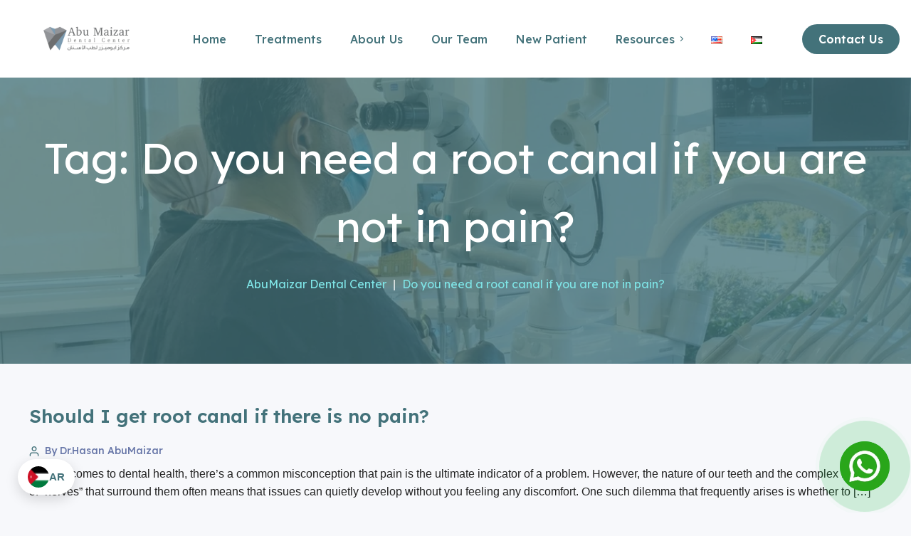

--- FILE ---
content_type: text/html; charset=UTF-8
request_url: https://abumaizar.com/tag/do-you-need-a-root-canal-if-you-are-not-in-pain/
body_size: 22153
content:
<!DOCTYPE html><html lang="en-US"><head><script data-no-optimize="1">var litespeed_docref=sessionStorage.getItem("litespeed_docref");litespeed_docref&&(Object.defineProperty(document,"referrer",{get:function(){return litespeed_docref}}),sessionStorage.removeItem("litespeed_docref"));</script> <meta http-equiv="Content-Type" content="text/html;charset=UTF-8"><meta id="siteViewport" name="viewport" content="width=device-width, initial-scale=1, maximum-scale=1"><link rel="profile" href="https://gmpg.org/xfn/11"><meta name='robots' content='noindex, follow' /><title>Do you need a root canal if you are not in pain? Archives - AbuMaizar Dental Center</title><meta property="og:locale" content="en_US" /><meta property="og:type" content="article" /><meta property="og:title" content="Do you need a root canal if you are not in pain? Archives - AbuMaizar Dental Center" /><meta property="og:url" content="https://abumaizar.com/tag/do-you-need-a-root-canal-if-you-are-not-in-pain/" /><meta property="og:site_name" content="AbuMaizar Dental Center" /><meta property="og:image" content="https://abumaizar.com/wp-content/uploads/2025/08/cropped-Abu-Maizar-Logo-Dental-Center-01-1-scaled-1.png" /><meta property="og:image:width" content="2541" /><meta property="og:image:height" content="1227" /><meta property="og:image:type" content="image/png" /><meta name="twitter:card" content="summary_large_image" /> <script type="application/ld+json" class="yoast-schema-graph">{"@context":"https://schema.org","@graph":[{"@type":"CollectionPage","@id":"https://abumaizar.com/tag/do-you-need-a-root-canal-if-you-are-not-in-pain/","url":"https://abumaizar.com/tag/do-you-need-a-root-canal-if-you-are-not-in-pain/","name":"Do you need a root canal if you are not in pain? Archives - AbuMaizar Dental Center","isPartOf":{"@id":"https://abumaizar.com/#website"},"primaryImageOfPage":{"@id":"https://abumaizar.com/tag/do-you-need-a-root-canal-if-you-are-not-in-pain/#primaryimage"},"image":{"@id":"https://abumaizar.com/tag/do-you-need-a-root-canal-if-you-are-not-in-pain/#primaryimage"},"thumbnailUrl":"","breadcrumb":{"@id":"https://abumaizar.com/tag/do-you-need-a-root-canal-if-you-are-not-in-pain/#breadcrumb"},"inLanguage":"en-US"},{"@type":"ImageObject","inLanguage":"en-US","@id":"https://abumaizar.com/tag/do-you-need-a-root-canal-if-you-are-not-in-pain/#primaryimage","url":"","contentUrl":""},{"@type":"BreadcrumbList","@id":"https://abumaizar.com/tag/do-you-need-a-root-canal-if-you-are-not-in-pain/#breadcrumb","itemListElement":[{"@type":"ListItem","position":1,"name":"Home","item":"https://abumaizar.com/"},{"@type":"ListItem","position":2,"name":"Do you need a root canal if you are not in pain?"}]},{"@type":"WebSite","@id":"https://abumaizar.com/#website","url":"https://abumaizar.com/","name":"AbuMaizar Dental Center | Advanced Multispecialty Dentistry in Amman, Jordan","description":"Precision. Prevention. Perfection. The Complete Dental Experience","publisher":{"@id":"https://abumaizar.com/#organization"},"alternateName":"AbuMaizar Advanced Dental Solutions | Amman","potentialAction":[{"@type":"SearchAction","target":{"@type":"EntryPoint","urlTemplate":"https://abumaizar.com/?s={search_term_string}"},"query-input":{"@type":"PropertyValueSpecification","valueRequired":true,"valueName":"search_term_string"}}],"inLanguage":"en-US"},{"@type":"Organization","@id":"https://abumaizar.com/#organization","name":"AbuMaizar Dental Clinic","url":"https://abumaizar.com/","logo":{"@type":"ImageObject","inLanguage":"en-US","@id":"https://abumaizar.com/#/schema/logo/image/","url":"https://abumaizar.com/wp-content/uploads/2025/06/abumaizar-logo-png-1.png","contentUrl":"https://abumaizar.com/wp-content/uploads/2025/06/abumaizar-logo-png-1.png","width":423,"height":191,"caption":"AbuMaizar Dental Clinic"},"image":{"@id":"https://abumaizar.com/#/schema/logo/image/"},"sameAs":["https://www.facebook.com/AbuMaizarClinic/","https://www.instagram.com/abumaizarclinics/"]}]}</script> <link rel='dns-prefetch' href='//cdnjs.cloudflare.com' /><link rel='dns-prefetch' href='//www.googletagmanager.com' /><link rel="alternate" type="application/rss+xml" title="AbuMaizar Dental Center &raquo; Feed" href="https://abumaizar.com/feed/" /><link rel="alternate" type="application/rss+xml" title="AbuMaizar Dental Center &raquo; Comments Feed" href="https://abumaizar.com/comments/feed/" /><link rel="alternate" type="application/rss+xml" title="AbuMaizar Dental Center &raquo; Do you need a root canal if you are not in pain? Tag Feed" href="https://abumaizar.com/tag/do-you-need-a-root-canal-if-you-are-not-in-pain/feed/" /><style id='wp-img-auto-sizes-contain-inline-css'>img:is([sizes=auto i],[sizes^="auto," i]){contain-intrinsic-size:3000px 1500px}
/*# sourceURL=wp-img-auto-sizes-contain-inline-css */</style><link data-optimized="2" rel="stylesheet" href="https://abumaizar.com/wp-content/litespeed/css/658615d4c9d3dafede999dd6e6c94d6a.css?ver=d6c24" /><style id='classic-theme-styles-inline-css'>/*! This file is auto-generated */
.wp-block-button__link{color:#fff;background-color:#32373c;border-radius:9999px;box-shadow:none;text-decoration:none;padding:calc(.667em + 2px) calc(1.333em + 2px);font-size:1.125em}.wp-block-file__button{background:#32373c;color:#fff;text-decoration:none}
/*# sourceURL=/wp-includes/css/classic-themes.min.css */</style><style id='global-styles-inline-css'>:root{--wp--preset--aspect-ratio--square: 1;--wp--preset--aspect-ratio--4-3: 4/3;--wp--preset--aspect-ratio--3-4: 3/4;--wp--preset--aspect-ratio--3-2: 3/2;--wp--preset--aspect-ratio--2-3: 2/3;--wp--preset--aspect-ratio--16-9: 16/9;--wp--preset--aspect-ratio--9-16: 9/16;--wp--preset--color--black: #000000;--wp--preset--color--cyan-bluish-gray: #abb8c3;--wp--preset--color--white: #ffffff;--wp--preset--color--pale-pink: #f78da7;--wp--preset--color--vivid-red: #cf2e2e;--wp--preset--color--luminous-vivid-orange: #ff6900;--wp--preset--color--luminous-vivid-amber: #fcb900;--wp--preset--color--light-green-cyan: #7bdcb5;--wp--preset--color--vivid-green-cyan: #00d084;--wp--preset--color--pale-cyan-blue: #8ed1fc;--wp--preset--color--vivid-cyan-blue: #0693e3;--wp--preset--color--vivid-purple: #9b51e0;--wp--preset--gradient--vivid-cyan-blue-to-vivid-purple: linear-gradient(135deg,rgb(6,147,227) 0%,rgb(155,81,224) 100%);--wp--preset--gradient--light-green-cyan-to-vivid-green-cyan: linear-gradient(135deg,rgb(122,220,180) 0%,rgb(0,208,130) 100%);--wp--preset--gradient--luminous-vivid-amber-to-luminous-vivid-orange: linear-gradient(135deg,rgb(252,185,0) 0%,rgb(255,105,0) 100%);--wp--preset--gradient--luminous-vivid-orange-to-vivid-red: linear-gradient(135deg,rgb(255,105,0) 0%,rgb(207,46,46) 100%);--wp--preset--gradient--very-light-gray-to-cyan-bluish-gray: linear-gradient(135deg,rgb(238,238,238) 0%,rgb(169,184,195) 100%);--wp--preset--gradient--cool-to-warm-spectrum: linear-gradient(135deg,rgb(74,234,220) 0%,rgb(151,120,209) 20%,rgb(207,42,186) 40%,rgb(238,44,130) 60%,rgb(251,105,98) 80%,rgb(254,248,76) 100%);--wp--preset--gradient--blush-light-purple: linear-gradient(135deg,rgb(255,206,236) 0%,rgb(152,150,240) 100%);--wp--preset--gradient--blush-bordeaux: linear-gradient(135deg,rgb(254,205,165) 0%,rgb(254,45,45) 50%,rgb(107,0,62) 100%);--wp--preset--gradient--luminous-dusk: linear-gradient(135deg,rgb(255,203,112) 0%,rgb(199,81,192) 50%,rgb(65,88,208) 100%);--wp--preset--gradient--pale-ocean: linear-gradient(135deg,rgb(255,245,203) 0%,rgb(182,227,212) 50%,rgb(51,167,181) 100%);--wp--preset--gradient--electric-grass: linear-gradient(135deg,rgb(202,248,128) 0%,rgb(113,206,126) 100%);--wp--preset--gradient--midnight: linear-gradient(135deg,rgb(2,3,129) 0%,rgb(40,116,252) 100%);--wp--preset--font-size--small: 13px;--wp--preset--font-size--medium: 20px;--wp--preset--font-size--large: 36px;--wp--preset--font-size--x-large: 42px;--wp--preset--spacing--20: 0.44rem;--wp--preset--spacing--30: 0.67rem;--wp--preset--spacing--40: 1rem;--wp--preset--spacing--50: 1.5rem;--wp--preset--spacing--60: 2.25rem;--wp--preset--spacing--70: 3.38rem;--wp--preset--spacing--80: 5.06rem;--wp--preset--shadow--natural: 6px 6px 9px rgba(0, 0, 0, 0.2);--wp--preset--shadow--deep: 12px 12px 50px rgba(0, 0, 0, 0.4);--wp--preset--shadow--sharp: 6px 6px 0px rgba(0, 0, 0, 0.2);--wp--preset--shadow--outlined: 6px 6px 0px -3px rgb(255, 255, 255), 6px 6px rgb(0, 0, 0);--wp--preset--shadow--crisp: 6px 6px 0px rgb(0, 0, 0);}:where(.is-layout-flex){gap: 0.5em;}:where(.is-layout-grid){gap: 0.5em;}body .is-layout-flex{display: flex;}.is-layout-flex{flex-wrap: wrap;align-items: center;}.is-layout-flex > :is(*, div){margin: 0;}body .is-layout-grid{display: grid;}.is-layout-grid > :is(*, div){margin: 0;}:where(.wp-block-columns.is-layout-flex){gap: 2em;}:where(.wp-block-columns.is-layout-grid){gap: 2em;}:where(.wp-block-post-template.is-layout-flex){gap: 1.25em;}:where(.wp-block-post-template.is-layout-grid){gap: 1.25em;}.has-black-color{color: var(--wp--preset--color--black) !important;}.has-cyan-bluish-gray-color{color: var(--wp--preset--color--cyan-bluish-gray) !important;}.has-white-color{color: var(--wp--preset--color--white) !important;}.has-pale-pink-color{color: var(--wp--preset--color--pale-pink) !important;}.has-vivid-red-color{color: var(--wp--preset--color--vivid-red) !important;}.has-luminous-vivid-orange-color{color: var(--wp--preset--color--luminous-vivid-orange) !important;}.has-luminous-vivid-amber-color{color: var(--wp--preset--color--luminous-vivid-amber) !important;}.has-light-green-cyan-color{color: var(--wp--preset--color--light-green-cyan) !important;}.has-vivid-green-cyan-color{color: var(--wp--preset--color--vivid-green-cyan) !important;}.has-pale-cyan-blue-color{color: var(--wp--preset--color--pale-cyan-blue) !important;}.has-vivid-cyan-blue-color{color: var(--wp--preset--color--vivid-cyan-blue) !important;}.has-vivid-purple-color{color: var(--wp--preset--color--vivid-purple) !important;}.has-black-background-color{background-color: var(--wp--preset--color--black) !important;}.has-cyan-bluish-gray-background-color{background-color: var(--wp--preset--color--cyan-bluish-gray) !important;}.has-white-background-color{background-color: var(--wp--preset--color--white) !important;}.has-pale-pink-background-color{background-color: var(--wp--preset--color--pale-pink) !important;}.has-vivid-red-background-color{background-color: var(--wp--preset--color--vivid-red) !important;}.has-luminous-vivid-orange-background-color{background-color: var(--wp--preset--color--luminous-vivid-orange) !important;}.has-luminous-vivid-amber-background-color{background-color: var(--wp--preset--color--luminous-vivid-amber) !important;}.has-light-green-cyan-background-color{background-color: var(--wp--preset--color--light-green-cyan) !important;}.has-vivid-green-cyan-background-color{background-color: var(--wp--preset--color--vivid-green-cyan) !important;}.has-pale-cyan-blue-background-color{background-color: var(--wp--preset--color--pale-cyan-blue) !important;}.has-vivid-cyan-blue-background-color{background-color: var(--wp--preset--color--vivid-cyan-blue) !important;}.has-vivid-purple-background-color{background-color: var(--wp--preset--color--vivid-purple) !important;}.has-black-border-color{border-color: var(--wp--preset--color--black) !important;}.has-cyan-bluish-gray-border-color{border-color: var(--wp--preset--color--cyan-bluish-gray) !important;}.has-white-border-color{border-color: var(--wp--preset--color--white) !important;}.has-pale-pink-border-color{border-color: var(--wp--preset--color--pale-pink) !important;}.has-vivid-red-border-color{border-color: var(--wp--preset--color--vivid-red) !important;}.has-luminous-vivid-orange-border-color{border-color: var(--wp--preset--color--luminous-vivid-orange) !important;}.has-luminous-vivid-amber-border-color{border-color: var(--wp--preset--color--luminous-vivid-amber) !important;}.has-light-green-cyan-border-color{border-color: var(--wp--preset--color--light-green-cyan) !important;}.has-vivid-green-cyan-border-color{border-color: var(--wp--preset--color--vivid-green-cyan) !important;}.has-pale-cyan-blue-border-color{border-color: var(--wp--preset--color--pale-cyan-blue) !important;}.has-vivid-cyan-blue-border-color{border-color: var(--wp--preset--color--vivid-cyan-blue) !important;}.has-vivid-purple-border-color{border-color: var(--wp--preset--color--vivid-purple) !important;}.has-vivid-cyan-blue-to-vivid-purple-gradient-background{background: var(--wp--preset--gradient--vivid-cyan-blue-to-vivid-purple) !important;}.has-light-green-cyan-to-vivid-green-cyan-gradient-background{background: var(--wp--preset--gradient--light-green-cyan-to-vivid-green-cyan) !important;}.has-luminous-vivid-amber-to-luminous-vivid-orange-gradient-background{background: var(--wp--preset--gradient--luminous-vivid-amber-to-luminous-vivid-orange) !important;}.has-luminous-vivid-orange-to-vivid-red-gradient-background{background: var(--wp--preset--gradient--luminous-vivid-orange-to-vivid-red) !important;}.has-very-light-gray-to-cyan-bluish-gray-gradient-background{background: var(--wp--preset--gradient--very-light-gray-to-cyan-bluish-gray) !important;}.has-cool-to-warm-spectrum-gradient-background{background: var(--wp--preset--gradient--cool-to-warm-spectrum) !important;}.has-blush-light-purple-gradient-background{background: var(--wp--preset--gradient--blush-light-purple) !important;}.has-blush-bordeaux-gradient-background{background: var(--wp--preset--gradient--blush-bordeaux) !important;}.has-luminous-dusk-gradient-background{background: var(--wp--preset--gradient--luminous-dusk) !important;}.has-pale-ocean-gradient-background{background: var(--wp--preset--gradient--pale-ocean) !important;}.has-electric-grass-gradient-background{background: var(--wp--preset--gradient--electric-grass) !important;}.has-midnight-gradient-background{background: var(--wp--preset--gradient--midnight) !important;}.has-small-font-size{font-size: var(--wp--preset--font-size--small) !important;}.has-medium-font-size{font-size: var(--wp--preset--font-size--medium) !important;}.has-large-font-size{font-size: var(--wp--preset--font-size--large) !important;}.has-x-large-font-size{font-size: var(--wp--preset--font-size--x-large) !important;}
:where(.wp-block-post-template.is-layout-flex){gap: 1.25em;}:where(.wp-block-post-template.is-layout-grid){gap: 1.25em;}
:where(.wp-block-term-template.is-layout-flex){gap: 1.25em;}:where(.wp-block-term-template.is-layout-grid){gap: 1.25em;}
:where(.wp-block-columns.is-layout-flex){gap: 2em;}:where(.wp-block-columns.is-layout-grid){gap: 2em;}
:root :where(.wp-block-pullquote){font-size: 1.5em;line-height: 1.6;}
/*# sourceURL=global-styles-inline-css */</style><style id='dantal-inline-css'>:root {
--accent-color: #43727a;
--accent-color-hover: #142349;
--global-txt-color: #43727a;

--button-txt-color: #ffffff;
--button-txt-color-hover: #ffffff;
--button-bg-color: #43727a;
--button-bg-color-hover: #43727a;

--header-menu-txt-color-first: #142349;
--header-menu-txt-color-second: #ffffff;
--header-menu-txt-color-inner: #43727a;

--header-menu-sticky-bg-color-first: #ffffff;
--header-menu-sticky-bg-color-second: #000000;
--header-menu-sticky-bg-color-inner: #ffffff;

--header-cta-txt-color: #ffffff;
--header-cta-txt-color-hover: #ffffff;
--header-cta-bg-color: #43727a;
--header-cta-bg-color-hover: #43727a;

--header-title-txt-color: #ffffff;
--header-bg-overlay-color: #43727a;
--logo-height: 55px;

--footer-txt-color: #142349;
--footer-bg-color: #ecf2fe;
}#main-header {background-attachment: fixed;}:root{--blog-sidebar-position-flex-flow: row-reverse; --blog-sidebar-position-margin: 0 20px 0 0;}
/*# sourceURL=dantal-inline-css */</style><link rel='stylesheet' id='intl-tel-input-css-css' href='https://cdnjs.cloudflare.com/ajax/libs/intl-tel-input/18.1.1/css/intlTelInput.css?ver=18.1.1' media='all' /><style id='king-addons-lightbox-dynamic-style-inline-css'>#lg-counter { color: #efefef !important; font-size: 14px !important; opacity: 0.9; } .lg-backdrop { background-color: rgba(0,0,0,0.6) !important; } .lg-dropdown:after { border-bottom-color: rgba(0,0,0,0.8) !important; } .lg-icon { color: #efefef !important; font-size: 20px !important; background-color: transparent !important; } .lg-icon.lg-toogle-thumb { font-size: 24px !important; } .lg-icon:hover, .lg-dropdown-text:hover { color: #ffffff !important; } .lg-prev, .lg-next { font-size: 35px !important; } .lg-progress { background-color: #8a8a8a !important; } .lg-sub-html { background-color: rgba(0,0,0,0.8) !important; } .lg-sub-html, .lg-dropdown-text { color: #efefef !important; font-size: 14px !important; } .lg-thumb-item { border-radius: 0 !important; border: none !important; opacity: 0.5; } .lg-thumb-item.active { opacity: 1; } .lg-thumb-outer, .lg-progress-bar { background-color: #444444 !important; } .lg-thumb-outer { padding: 0 10px; } .lg-toolbar, .lg-dropdown { background-color: rgba(0,0,0,0.8) !important; }
/*# sourceURL=king-addons-lightbox-dynamic-style-inline-css */</style> <script id="jquery-core-js-extra" type="litespeed/javascript">var KingAddonsDynamicPostsGrid={"ajaxUrl":"https://abumaizar.com/wp-admin/admin-ajax.php","nonce":"daad87de19"}</script> <script type="litespeed/javascript" data-src="https://abumaizar.com/wp-includes/js/jquery/jquery.min.js" id="jquery-core-js"></script> <script id="booknetic-js-before" type="litespeed/javascript">window.BookneticData={"ajax_url":"https:\/\/abumaizar.com\/wp-admin\/admin-ajax.php","assets_url":"https:\/\/abumaizar.com\/wp-content\/plugins\/booknetic\/app\/Frontend\/assets\/","date_format":"Y-m-d","week_starts_on":"sunday","client_time_zone":"off","skip_extras_step_if_need":"on","localization":{"Services":"Services","Service":"Service","Fill information":"Fill information","Information":"Information","Confirmation":"Confirmation","January":"January","February":"February","March":"March","April":"April","May":"May","June":"June","July":"July","August":"August","September":"September","October":"October","November":"November","December":"December","Mon":"Mon","Tue":"Tue","Wed":"Wed","Thu":"Thu","Fri":"Fri","Sat":"Sat","Sun":"Sun","select":"Select...","searching":"Searching...","select_location":"Please select location.","select_staff":"Please select staff.","select_service":"Please select service","select_week_days":"Please select week day(s)","date_time_is_wrong":"Please select week day(s) and time(s) correctly","select_start_date":"Please select start date","select_end_date":"Please select end date","select_date":"Please select date.","select_time":"Please select time.","select_available_time":"Please select an available time","select_available_date":"Please select an available date","fill_all_required":"Please fill in all required fields correctly!","email_is_not_valid":"Please enter a valid email address!","phone_is_not_valid":"Please enter a valid phone number!","Select date":"Select date","NEXT STEP":"NEXT STEP","CONFIRM BOOKING":"CONFIRM BOOKING","Activation link has been sent!":"Activation link has been sent!"},"tenant_id":null,"settings":{"redirect_users_on_confirm":!1,"redirect_users_on_confirm_url":""}}</script> <script id="dantal-js-before" type="litespeed/javascript">if(screen.width>=1535&&screen.width<2561){let mvp=document.getElementById('siteViewport');mvp.setAttribute('content','width=1920')}
if(screen.width>767&&screen.width<1535){let mvp=document.getElementById('siteViewport');mvp.setAttribute('content','width=1700')}</script> 
 <script type="litespeed/javascript" data-src="https://www.googletagmanager.com/gtag/js?id=GT-TB7VWN5" id="google_gtagjs-js"></script> <script id="google_gtagjs-js-after" type="litespeed/javascript">window.dataLayer=window.dataLayer||[];function gtag(){dataLayer.push(arguments)}
gtag("set","linker",{"domains":["abumaizar.com"]});gtag("js",new Date());gtag("set","developer_id.dZTNiMT",!0);gtag("config","GT-TB7VWN5");window._googlesitekit=window._googlesitekit||{};window._googlesitekit.throttledEvents=[];window._googlesitekit.gtagEvent=(name,data)=>{var key=JSON.stringify({name,data});if(!!window._googlesitekit.throttledEvents[key]){return}window._googlesitekit.throttledEvents[key]=!0;setTimeout(()=>{delete window._googlesitekit.throttledEvents[key]},5);gtag("event",name,{...data,event_source:"site-kit"})}</script> <link rel="https://api.w.org/" href="https://abumaizar.com/wp-json/" /><link rel="alternate" title="JSON" type="application/json" href="https://abumaizar.com/wp-json/wp/v2/tags/134" /><link rel="EditURI" type="application/rsd+xml" title="RSD" href="https://abumaizar.com/xmlrpc.php?rsd" /><meta name="generator" content="WordPress 6.9" /><meta name="generator" content="Site Kit by Google 1.170.0" /><meta name="ti-site-data" content="eyJyIjoiMTowITc6MCEzMDowIiwibyI6Imh0dHBzOlwvXC9hYnVtYWl6YXIuY29tXC93cC1hZG1pblwvYWRtaW4tYWpheC5waHA/YWN0aW9uPXRpX29ubGluZV91c2Vyc19nb29nbGUmYW1wO3A9JTJGdGFnJTJGZG8teW91LW5lZWQtYS1yb290LWNhbmFsLWlmLXlvdS1hcmUtbm90LWluLXBhaW4lMkYmYW1wO193cG5vbmNlPWFmMDY4NzFhNzkifQ==" /><meta name="generator" content="Elementor 3.34.2; features: additional_custom_breakpoints; settings: css_print_method-internal, google_font-enabled, font_display-auto">
<style type="text/css">/* ===== Instagram Feed Custom Styles ===== */

/* Overall feed container */
#sb_instagram.sbi {
  max-width: 1200px; /* Keep it centered and not too wide */
  margin: 0 auto;
  padding: 30px 15px !important;
  background: #f9f9f9; /* Light subtle background */
  border-radius: 12px;
}

/* Instagram header */
#sb_instagram .sb_instagram_header {
  display: flex;
  align-items: center;
  justify-content: flex-start;
  margin-bottom: 20px;
  padding-bottom: 15px;
  border-bottom: 1px solid rgba(0, 0, 0, 0.05);
}

#sb_instagram .sb_instagram_header .sbi_header_link {
  display: flex;
  align-items: center;
  text-decoration: none;
}

#sb_instagram .sb_instagram_header .sbi_header_img {
  width: 60px;
  height: 60px;
  border-radius: 50%;
  overflow: hidden;
  margin-right: 15px;
  box-shadow: 0 4px 8px rgba(0,0,0,0.1);
}

#sb_instagram .sb_instagram_header .sbi_header_text {
  font-family: "Poppins", sans-serif;
  font-weight: 600;
  color: #333;
  font-size: 1.1rem;
}

/* Grid layout styling */
#sb_instagram .sbi_item {
  border-radius: 10px;
  overflow: hidden;
  transition: transform 0.3s ease, box-shadow 0.3s ease;
  position: relative;
}

/* Add a subtle hover zoom effect */
#sb_instagram .sbi_item:hover {
  transform: translateY(-5px);
  box-shadow: 0 8px 20px rgba(0,0,0,0.1);
}

/* Image styling */
#sb_instagram .sbi_photo_wrap img {
  border-radius: 10px;
  width: 100%;
  height: auto;
  transition: transform 0.3s ease;
}

#sb_instagram .sbi_item:hover img {
  transform: scale(1.05);
}

/* Optional overlay hover effect */
#sb_instagram .sbi_photo_wrap::after {
  content: "";
  position: absolute;
  top: 0; left: 0; right: 0; bottom: 0;
  background: rgba(0, 0, 0, 0.2);
  opacity: 0;
  transition: opacity 0.3s ease;
}

#sb_instagram .sbi_item:hover .sbi_photo_wrap::after {
  opacity: 1;
}

/* Mobile responsive tweaks */
@media (max-width: 768px) {
  #sb_instagram.sbi {
    padding: 20px 10px !important;
  }

  #sb_instagram .sb_instagram_header .sbi_header_img {
    width: 50px;
    height: 50px;
  }

  #sb_instagram .sb_instagram_header .sbi_header_text {
    font-size: 1rem;
  }
}</style><style>.e-con.e-parent:nth-of-type(n+4):not(.e-lazyloaded):not(.e-no-lazyload),
				.e-con.e-parent:nth-of-type(n+4):not(.e-lazyloaded):not(.e-no-lazyload) * {
					background-image: none !important;
				}
				@media screen and (max-height: 1024px) {
					.e-con.e-parent:nth-of-type(n+3):not(.e-lazyloaded):not(.e-no-lazyload),
					.e-con.e-parent:nth-of-type(n+3):not(.e-lazyloaded):not(.e-no-lazyload) * {
						background-image: none !important;
					}
				}
				@media screen and (max-height: 640px) {
					.e-con.e-parent:nth-of-type(n+2):not(.e-lazyloaded):not(.e-no-lazyload),
					.e-con.e-parent:nth-of-type(n+2):not(.e-lazyloaded):not(.e-no-lazyload) * {
						background-image: none !important;
					}
				}</style><link rel="icon" href="https://abumaizar.com/wp-content/uploads/2026/01/cropped-Abu-Maizar-logo-32x32.png" sizes="32x32" /><link rel="icon" href="https://abumaizar.com/wp-content/uploads/2026/01/cropped-Abu-Maizar-logo-192x192.png" sizes="192x192" /><link rel="apple-touch-icon" href="https://abumaizar.com/wp-content/uploads/2026/01/cropped-Abu-Maizar-logo-180x180.png" /><meta name="msapplication-TileImage" content="https://abumaizar.com/wp-content/uploads/2026/01/cropped-Abu-Maizar-logo-270x270.png" /><style id="wp-custom-css">.breadcrumbs {
    color: #fffff;
}

.breadcrumbs a {
    color: #7ee3e5;
}

.breadcrumbs .current-item {
    color: #7ee3e5;
}
	/* RTL fix for submenu arrows (force override) */
html[dir="rtl"] body .navbar-nav .menu-item-has-children > a::before,
html[dir="rtl"] body .navbar-nav .dropdown-submenu > a::before,
html[dir="rtl"] body .navbar-nav .dropdown-toggle::before {
  content: "\2039" !important;       /* ‹ */
  display: inline-block !important;
  font-size: 0.95em !important;
  line-height: 1 !important;
  margin-inline-end: 0.5em !important;
}

html[dir="rtl"] body .navbar-nav .menu-item-has-children > a::after,
html[dir="rtl"] body .navbar-nav .dropdown-submenu > a::after,
html[dir="rtl"] body .navbar-nav .dropdown-toggle::after {
  content: none !important;
  border: 0 !important;
  transform: none !important;
}
@media (max-width: 1199px) {
  html[dir="rtl"] body #mobile-toggle {
    height: 2.5625rem ;
    padding-top: 0 ;
    padding-bottom: 0 ;
    display: flex ;
    align-items: center ;
    position: relative ;
  }
}

#floating-lang-switcher {
  position: fixed;
  bottom: 25px;
  left: 25px; /* Change to right:25px; if you prefer right side */
  background: #ffffff;
  border-radius: 40px;
  box-shadow: 0 6px 18px rgba(0, 0, 0, 0.15);
  z-index: 9999;
  overflow: hidden;
  transition: all 0.3s ease;
}

#floating-lang-switcher a {
  display: flex;
  align-items: center;
  gap: 10px;
  padding: 10px 14px;
  color: #43727a;
  text-decoration: none;
  font-weight: 700;
  font-family: "Cairo", sans-serif;
  font-size: 15px;
  transition: all 0.3s ease;
}

#floating-lang-switcher img {
  width: 30px;
  height: 30px;
  border-radius: 50%;
  transition: transform 0.4s ease;
}

#floating-lang-switcher:hover {
  background: #43727a;
  transform: scale(1.05);
}

#floating-lang-switcher:hover a {
  color: #fff;
}

#floating-lang-switcher:hover img {
  transform: rotate(360deg);
}

@media (max-width: 600px) {
  #floating-lang-switcher {
    bottom: 15px;
    left: 15px;
  }

  #floating-lang-switcher a {
    padding: 8px 10px;
    font-size: 14px;
  }

  #floating-lang-switcher img {
    width: 26px;
    height: 26px;
  }
}</style></head><body class="archive tag tag-do-you-need-a-root-canal-if-you-are-not-in-pain tag-134 wp-custom-logo wp-theme-dantal elementor-default elementor-kit-11"><nav id="pr-nav" class="primary-menu navbar navbar-expand-lg navbar-dark header-nav-txt-inner-desktop"><div class="container-fluid primary-menu-inner"><div class="top-wrap">
<a class="custom-logo-link" href="https://abumaizar.com"><img data-lazyloaded="1" src="[data-uri]" fetchpriority="high" width="1600" height="599" data-src='https://abumaizar.com/wp-content/uploads/2026/01/Abu-Maizar-logo.png' alt='AbuMaizar Dental Center' class="custom-logo style-svg" decoding="async"></a>            <button id="mobile-toggle" class="navbar-toggler animate-button collapsed" type="button"
data-toggle="collapse" data-target="#navbarColor01"
aria-controls="navbarColor01" aria-expanded="false" aria-label="Toggle navigation">
<span id="m-tgl-icon" class="animated-icon1"><span></span><span></span></span>
</button></div><div class="collapse navbar-collapse justify-content-end" id="navbarColor01"><ul id="primary-menu" class="navbar-nav" itemscope itemtype="http://www.schema.org/SiteNavigationElement"><li  id="menu-item-23394" class="menu-item menu-item-type-custom menu-item-object-custom menu-item-home menu-item-23394 nav-item"><a itemprop="url" href="https://abumaizar.com/" class="nav-link"><span itemprop="name">Home</span></a></li><li  id="menu-item-29521" class="menu-item menu-item-type-custom menu-item-object-custom menu-item-29521 nav-item"><a itemprop="url" href="https://abumaizar.com/dental-services-treatments/" class="nav-link"><span itemprop="name">Treatments</span></a></li><li  id="menu-item-27552" class="menu-item menu-item-type-post_type menu-item-object-page menu-item-27552 nav-item"><a itemprop="url" href="https://abumaizar.com/about-us/" class="nav-link"><span itemprop="name">About Us</span></a></li><li  id="menu-item-27386" class="menu-item menu-item-type-post_type menu-item-object-page menu-item-27386 nav-item"><a itemprop="url" href="https://abumaizar.com/our-team/" class="nav-link"><span itemprop="name">Our Team</span></a></li><li  id="menu-item-28634" class="menu-item menu-item-type-post_type menu-item-object-page menu-item-28634 nav-item"><a itemprop="url" href="https://abumaizar.com/new-patient/" class="nav-link"><span itemprop="name">New Patient</span></a></li><li  id="menu-item-28441" class="menu-item menu-item-type-custom menu-item-object-custom menu-item-has-children dropdown menu-item-28441 nav-item"><a href="#" aria-haspopup="true" aria-expanded="false" class="dropdown-toggle nav-link" id="menu-item-dropdown-28441"><span itemprop="name">Resources</span></a><ul class="dropdown-menu" aria-labelledby="menu-item-dropdown-28441"><li  id="menu-item-28836" class="menu-item menu-item-type-custom menu-item-object-custom menu-item-28836 nav-item"><a itemprop="url" href="https://abumaizar.com/post-operative-instructions-after-root-canal-treatment/" class="dropdown-item"><span itemprop="name">Instructions After Root Canal Treatment</span></a></li><li  id="menu-item-29735" class="menu-item menu-item-type-post_type menu-item-object-page menu-item-29735 nav-item"><a itemprop="url" href="https://abumaizar.com/dental-care-instructions-hub/" class="dropdown-item"><span itemprop="name">Instructions Hub</span></a></li><li  id="menu-item-30959" class="menu-item menu-item-type-custom menu-item-object-custom menu-item-30959 nav-item"><a itemprop="url" href="https://abumaizar.com/articles/" class="dropdown-item"><span itemprop="name">Dental Articles</span></a></li><li  id="menu-item-1878" class="menu-item menu-item-type-post_type menu-item-object-page menu-item-1878 nav-item"><a itemprop="url" href="https://abumaizar.com/blog-1/" class="dropdown-item"><span itemprop="name">Dental Blog</span></a></li><li  id="menu-item-27623" class="menu-item menu-item-type-post_type menu-item-object-page menu-item-27623 nav-item"><a itemprop="url" href="https://abumaizar.com/fees/" class="dropdown-item"><span itemprop="name">Pricing</span></a></li><li  id="menu-item-28691" class="menu-item menu-item-type-post_type menu-item-object-page menu-item-28691 nav-item"><a itemprop="url" href="https://abumaizar.com/frequently-asked-questions/" class="dropdown-item"><span itemprop="name">Frequently Asked Questions</span></a></li></ul></li><li  id="menu-item-28137-en" class="lang-item lang-item-68 lang-item-en current-lang lang-item-first menu-item menu-item-type-custom menu-item-object-custom menu-item-28137-en nav-item"><a itemprop="url" href="https://abumaizar.com/tag/do-you-need-a-root-canal-if-you-are-not-in-pain/" class="nav-link" hreflang="en-US" lang="en-US"><span itemprop="name"><img src="[data-uri]" alt="English" width="16" height="11" style="width: 16px; height: 11px;" /></span></a></li><li  id="menu-item-28137-ar" class="lang-item lang-item-73 lang-item-ar no-translation menu-item menu-item-type-custom menu-item-object-custom menu-item-28137-ar nav-item"><a itemprop="url" href="https://abumaizar.com/ar/%d8%a7%d9%84%d8%b5%d9%81%d8%ad%d8%a9-%d8%a7%d9%84%d8%b1%d8%a6%d9%8a%d8%b3%d9%8a%d8%a9/" class="nav-link" hreflang="ar" lang="ar"><span itemprop="name"><img src="[data-uri]" alt="العربية" width="16" height="11" style="width: 16px; height: 11px;" /></span></a></li></ul><div class="header-cta">
<a href="https://abumaizar.com/contact-us/" target="_blank"><div class="d-inline-block elementor-button-link elementor-button elementor-size-md">
Contact Us</div>
</a></div></div></div></nav><header id="main-header" class="main-header-bg" style="background-image: url(https://abumaizar.com/wp-content/uploads/2025/10/endo-re-1-scaled.jpg)"><div class="container inner-header"><div class="title-wrap"><h1 class="header-title">Tag: <span>Do you need a root canal if you are not in pain?</span></h1><div class="breadcrumbs" typeof="BreadcrumbList" vocab="https://schema.org/">
<span property="itemListElement" typeof="ListItem"><a property="item" typeof="WebPage" title="Go to AbuMaizar Dental Center." href="https://abumaizar.com" class="home" ><span property="name">AbuMaizar Dental Center</span></a><meta property="position" content="1"></span> |  <span property="itemListElement" typeof="ListItem"><span property="name" class="archive taxonomy post_tag current-item">Do you need a root canal if you are not in pain?</span><meta property="url" content="https://abumaizar.com/tag/do-you-need-a-root-canal-if-you-are-not-in-pain/"><meta property="position" content="2"></span></div></div></div></header><div id="site-content-wrap-grow" class="flex-grow-1"><main id="site-content" class="container-lg" role="main"><article class="post-2398 post type-post status-publish format-standard has-post-thumbnail hentry category-rct tag-do-you-need-a-root-canal-if-you-are-not-in-pain tag-is-root-canal-necessary-if-there-is-no-infection tag-why-does-my-dentist-say-i-need-a-root-canal-if-my-tooth-doesnt-hurt" id="post-2398"><div class="post-inner"><header class="entry-header"><div class="entry-header-inner"><h4 class="entry-title"><a href="https://abumaizar.com/root-canal-no-pain/">Should I get root canal if there is no pain?</a></h4><div class="entry-categories">
<span class="screen-reader-text">Categories</span><div class="entry-categories-inner h6"><div class="wrap-entry-categories-inner">
<a href="https://abumaizar.com/category/rct/" rel="category tag">RCT</a></div></div></div><div class="post-meta-wrapper post-meta-single post-meta-single-top"><ul class="post-meta"><li class="post-author meta-wrapper">
<span class="meta-icon">
<span class="screen-reader-text">Post author</span>
<svg class="svg-icon" aria-hidden="true" role="img" focusable="false" xmlns="http://www.w3.org/2000/svg" width="18" height="20" viewBox="0 0 18 20"><path fill="" d="M18,19 C18,19.5522847 17.5522847,20 17,20 C16.4477153,20 16,19.5522847 16,19 L16,17 C16,15.3431458 14.6568542,14 13,14 L5,14 C3.34314575,14 2,15.3431458 2,17 L2,19 C2,19.5522847 1.55228475,20 1,20 C0.44771525,20 0,19.5522847 0,19 L0,17 C0,14.2385763 2.23857625,12 5,12 L13,12 C15.7614237,12 18,14.2385763 18,17 L18,19 Z M9,10 C6.23857625,10 4,7.76142375 4,5 C4,2.23857625 6.23857625,0 9,0 C11.7614237,0 14,2.23857625 14,5 C14,7.76142375 11.7614237,10 9,10 Z M9,8 C10.6568542,8 12,6.65685425 12,5 C12,3.34314575 10.6568542,2 9,2 C7.34314575,2 6,3.34314575 6,5 C6,6.65685425 7.34314575,8 9,8 Z" /></svg>						</span>
<span class="meta-text">
<a href="https://abumaizar.com/author/dr-hasan-abumaizar/">By Dr.Hasan AbuMaizar</a>						</span></li><li class="post-date meta-wrapper">
<span class="meta-icon">
<span class="screen-reader-text"></span>
<svg class="svg-icon" aria-hidden="true" role="img" focusable="false" xmlns="http://www.w3.org/2000/svg" width="18" height="19" viewBox="0 0 18 19"><path fill="" d="M4.60069444,4.09375 L3.25,4.09375 C2.47334957,4.09375 1.84375,4.72334957 1.84375,5.5 L1.84375,7.26736111 L16.15625,7.26736111 L16.15625,5.5 C16.15625,4.72334957 15.5266504,4.09375 14.75,4.09375 L13.3993056,4.09375 L13.3993056,4.55555556 C13.3993056,5.02154581 13.0215458,5.39930556 12.5555556,5.39930556 C12.0895653,5.39930556 11.7118056,5.02154581 11.7118056,4.55555556 L11.7118056,4.09375 L6.28819444,4.09375 L6.28819444,4.55555556 C6.28819444,5.02154581 5.9104347,5.39930556 5.44444444,5.39930556 C4.97845419,5.39930556 4.60069444,5.02154581 4.60069444,4.55555556 L4.60069444,4.09375 Z M6.28819444,2.40625 L11.7118056,2.40625 L11.7118056,1 C11.7118056,0.534009742 12.0895653,0.15625 12.5555556,0.15625 C13.0215458,0.15625 13.3993056,0.534009742 13.3993056,1 L13.3993056,2.40625 L14.75,2.40625 C16.4586309,2.40625 17.84375,3.79136906 17.84375,5.5 L17.84375,15.875 C17.84375,17.5836309 16.4586309,18.96875 14.75,18.96875 L3.25,18.96875 C1.54136906,18.96875 0.15625,17.5836309 0.15625,15.875 L0.15625,5.5 C0.15625,3.79136906 1.54136906,2.40625 3.25,2.40625 L4.60069444,2.40625 L4.60069444,1 C4.60069444,0.534009742 4.97845419,0.15625 5.44444444,0.15625 C5.9104347,0.15625 6.28819444,0.534009742 6.28819444,1 L6.28819444,2.40625 Z M1.84375,8.95486111 L1.84375,15.875 C1.84375,16.6516504 2.47334957,17.28125 3.25,17.28125 L14.75,17.28125 C15.5266504,17.28125 16.15625,16.6516504 16.15625,15.875 L16.15625,8.95486111 L1.84375,8.95486111 Z" /></svg>						</span>
<span class="meta-text">
August 12, 2023						</span></li></ul></div></div></header><div class="entry-content clearfix"><p>When it comes to dental health, there&#8217;s a common misconception that pain is the ultimate indicator of a problem. However, the nature of our teeth and the complex network of &#8220;nerves&#8221; that surround them often means that issues can quietly develop without you feeling any discomfort. One such dilemma that frequently arises is whether to [&hellip;]</p></div><div class="post-meta-wrapper post-meta-single post-meta-single-bottom"><div class="blog-tile-wave"></div><ul class="post-meta"><li class="post-tags meta-wrapper">
<span class="meta-icon">
<span class="screen-reader-text">Tags</span>
<svg class="svg-icon" aria-hidden="true" role="img" focusable="false" xmlns="http://www.w3.org/2000/svg" width="18" height="18" viewBox="0 0 18 18"><path fill="" d="M15.4496399,8.42490555 L8.66109799,1.63636364 L1.63636364,1.63636364 L1.63636364,8.66081885 L8.42522727,15.44178 C8.57869221,15.5954158 8.78693789,15.6817418 9.00409091,15.6817418 C9.22124393,15.6817418 9.42948961,15.5954158 9.58327627,15.4414581 L15.4486339,9.57610048 C15.7651495,9.25692435 15.7649133,8.74206554 15.4496399,8.42490555 Z M16.6084423,10.7304545 L10.7406818,16.59822 C10.280287,17.0591273 9.65554997,17.3181054 9.00409091,17.3181054 C8.35263185,17.3181054 7.72789481,17.0591273 7.26815877,16.5988788 L0.239976954,9.57887876 C0.0863319284,9.4254126 0,9.21716044 0,9 L0,0.818181818 C0,0.366312477 0.366312477,0 0.818181818,0 L9,0 C9.21699531,0 9.42510306,0.0862010512 9.57854191,0.239639906 L16.6084423,7.26954545 C17.5601275,8.22691012 17.5601275,9.77308988 16.6084423,10.7304545 Z M5,6 C4.44771525,6 4,5.55228475 4,5 C4,4.44771525 4.44771525,4 5,4 C5.55228475,4 6,4.44771525 6,5 C6,5.55228475 5.55228475,6 5,6 Z" /></svg>						</span>
<span class="meta-text">
<a href="https://abumaizar.com/tag/do-you-need-a-root-canal-if-you-are-not-in-pain/" rel="tag">Do you need a root canal if you are not in pain?</a>, <a href="https://abumaizar.com/tag/is-root-canal-necessary-if-there-is-no-infection/" rel="tag">Is root canal necessary if there is no infection</a>, <a href="https://abumaizar.com/tag/why-does-my-dentist-say-i-need-a-root-canal-if-my-tooth-doesnt-hurt/" rel="tag">Why does my dentist say I need a root canal if my tooth doesnt hurt?</a>						</span></li></ul></div></div><div class="section-inner clearfix"></div></article></main></div><footer id="site-footer" role="contentinfo"><div class="footer-bg"><div class="footer-inner container-xl"><div class="footer-bottom"><div class="footer-credits"><p class="footer-copyright">Copyright &copy;2026 AbuMaizar Dental Center. All rights reserved.</p></div></div></div></div></footer> <script type="speculationrules">{"prefetch":[{"source":"document","where":{"and":[{"href_matches":"/*"},{"not":{"href_matches":["/wp-*.php","/wp-admin/*","/wp-content/uploads/*","/wp-content/*","/wp-content/plugins/*","/wp-content/themes/dantal/*","/*\\?(.+)"]}},{"not":{"selector_matches":"a[rel~=\"nofollow\"]"}},{"not":{"selector_matches":".no-prefetch, .no-prefetch a"}}]},"eagerness":"conservative"}]}</script> <section id="pulse-chat-button-wrapper" aria-label="Contact us via Chat"><div class="pulse"></div><div class="pulse"></div><div class="pulse"></div>
<a style="color: #fff" target="_blank" href="https://api.whatsapp.com/send?phone=+962795931831&#038;text=Hi%21+Just+wondering+if+I+could+book+an+appointment." class="chat-button pulse" aria-label="Open Chat">
<span class="chat-icon">
<img data-lazyloaded="1" src="[data-uri]" width="128" height="128" data-src="https://abumaizar.com/wp-content/plugins/animated-floating-chat-button/assets/whatsapp.png" alt="Chat Icon" class="chat-icon">
</span>
</a></section> <script type="litespeed/javascript">document.addEventListener('DOMContentLiteSpeedLoaded',function(){if(document.documentElement.dir==='rtl'||document.body.dir==='rtl'){const contactBtn=document.querySelector('.header-cta .elementor-button');if(contactBtn&&contactBtn.textContent.trim()==='Contact Us'){contactBtn.textContent='تواصل معنا';contactBtn.href='https://abumaizar.com/ar/تواصل-معنا/'}}})</script>  <script type="litespeed/javascript">var sbiajaxurl="https://abumaizar.com/wp-admin/admin-ajax.php"</script> <script type="litespeed/javascript">const lazyloadRunObserver=()=>{const lazyloadBackgrounds=document.querySelectorAll(`.e-con.e-parent:not(.e-lazyloaded)`);const lazyloadBackgroundObserver=new IntersectionObserver((entries)=>{entries.forEach((entry)=>{if(entry.isIntersecting){let lazyloadBackground=entry.target;if(lazyloadBackground){lazyloadBackground.classList.add('e-lazyloaded')}
lazyloadBackgroundObserver.unobserve(entry.target)}})},{rootMargin:'200px 0px 200px 0px'});lazyloadBackgrounds.forEach((lazyloadBackground)=>{lazyloadBackgroundObserver.observe(lazyloadBackground)})};const events=['DOMContentLiteSpeedLoaded','elementor/lazyload/observe',];events.forEach((event)=>{document.addEventListener(event,lazyloadRunObserver)})</script> <script id="fluentform-elementor-js-extra" type="litespeed/javascript">var fluentformElementor={"adminUrl":"https://abumaizar.com/wp-admin/admin.php"}</script> <script id="wp-i18n-js-after" type="litespeed/javascript">wp.i18n.setLocaleData({'text direction\u0004ltr':['ltr']})</script> <script id="contact-form-7-js-before" type="litespeed/javascript">var wpcf7={"api":{"root":"https:\/\/abumaizar.com\/wp-json\/","namespace":"contact-form-7\/v1"},"cached":1}</script> <script id="dental-articles-js-extra" type="litespeed/javascript">var dentalArticlesData={"ajaxurl":"https://abumaizar.com/wp-admin/admin-ajax.php"}</script> <script id="pll_cookie_script-js-after" type="litespeed/javascript">(function(){var expirationDate=new Date();expirationDate.setTime(expirationDate.getTime()+31536000*1000);document.cookie="pll_language=en; expires="+expirationDate.toUTCString()+"; path=/; secure; SameSite=Lax"}())</script> <script id="hostinger-reach-subscription-block-view-js-extra" type="litespeed/javascript">var hostinger_reach_subscription_block_data={"endpoint":"https://abumaizar.com/wp-json/hostinger-reach/v1/contact","nonce":"874dd92a5a","translations":{"thanks":"Thanks for subscribing.","error":"Something went wrong. Please try again."}}</script> <script type="litespeed/javascript" data-src="https://cdnjs.cloudflare.com/ajax/libs/intl-tel-input/18.1.1/js/intlTelInput.min.js?ver=18.1.1" id="intl-tel-input-js-js"></script> <script id="intl-tel-input-js-js-after" type="litespeed/javascript">document.addEventListener('DOMContentLiteSpeedLoaded',function(){function initFluentPhone(){const phoneInputs=document.querySelectorAll('[id^="ff_"][id$="_phone_1"]');phoneInputs.forEach(function(phoneInput){if(phoneInput.dataset.itiInitialized)return;phoneInput.dataset.itiInitialized=!0;const iti=window.intlTelInput(phoneInput,{initialCountry:'auto',nationalMode:!1,separateDialCode:!0,autoPlaceholder:'aggressive',utilsScript:'https://cdnjs.cloudflare.com/ajax/libs/intl-tel-input/18.1.1/js/utils.js',geoIpLookup:function(callback){fetch('https://ipapi.co/json/').then(res=>res.json()).then(data=>callback(data.country_code)).catch(()=>callback('JO'))},onlyCountries:["AE","BH","DZ","EG","IQ","JO","KW","LB","LY","MA","OM","QA","SA","SD","SY","TN","YE","US","GB","CA","AU","FR","DE","IT","ES","NL","SE","NO","CH","JP","CN"]});const form=phoneInput.closest('form');if(form){form.addEventListener('submit',function(){phoneInput.value=iti.getNumber()})}})}
initFluentPhone();document.addEventListener('ff_after_render_form',initFluentPhone)})</script> <script id="eael-general-js-extra" type="litespeed/javascript">var localize={"ajaxurl":"https://abumaizar.com/wp-admin/admin-ajax.php","nonce":"d5adf8e405","i18n":{"added":"Added ","compare":"Compare","loading":"Loading..."},"eael_translate_text":{"required_text":"is a required field","invalid_text":"Invalid","billing_text":"Billing","shipping_text":"Shipping","fg_mfp_counter_text":"of"},"page_permalink":"https://abumaizar.com/root-canal-no-pain/","cart_redirectition":"no","cart_page_url":"","el_breakpoints":{"mobile":{"label":"Mobile Portrait","value":767,"default_value":767,"direction":"max","is_enabled":!0},"mobile_extra":{"label":"Mobile Landscape","value":880,"default_value":880,"direction":"max","is_enabled":!1},"tablet":{"label":"Tablet Portrait","value":1024,"default_value":1024,"direction":"max","is_enabled":!0},"tablet_extra":{"label":"Tablet Landscape","value":1200,"default_value":1200,"direction":"max","is_enabled":!1},"laptop":{"label":"Laptop","value":1366,"default_value":1366,"direction":"max","is_enabled":!1},"widescreen":{"label":"Widescreen","value":2400,"default_value":2400,"direction":"min","is_enabled":!1}}}</script> <style>.unlimited-elements-background-overlay{
				position:absolute;
				top:0px;
				left:0px;
				width:100%;
				height:100%;
				z-index:0;
			}

			.unlimited-elements-background-overlay.uc-bg-front{
				z-index:999;
			}</style> <script type="litespeed/javascript">jQuery(document).ready(function(){function ucBackgroundOverlayPutStart(){var objBG=jQuery(".unlimited-elements-background-overlay").not(".uc-bg-attached");if(objBG.length==0)
return(!1);objBG.each(function(index,bgElement){var objBgElement=jQuery(bgElement);var targetID=objBgElement.data("forid");var location=objBgElement.data("location");switch(location){case "body":case "body_front":var objTarget=jQuery("body");break;case "layout":case "layout_front":var objLayout=jQuery("*[data-id=\""+targetID+"\"]");var objTarget=objLayout.parents(".elementor");if(objTarget.length>1)
objTarget=jQuery(objTarget[0]);break;default:var objTarget=jQuery("*[data-id=\""+targetID+"\"]");break}
if(objTarget.length==0)
return(!0);var objVideoContainer=objTarget.children(".elementor-background-video-container");if(objVideoContainer.length==1)
objBgElement.detach().insertAfter(objVideoContainer).show();else objBgElement.detach().prependTo(objTarget).show();var objTemplate=objBgElement.children("template");if(objTemplate.length){var clonedContent=objTemplate[0].content.cloneNode(!0);var objScripts=jQuery(clonedContent).find("script");if(objScripts.length)
objScripts.attr("type","text/javascript");objBgElement.append(clonedContent);objTemplate.remove()}
objBgElement.trigger("bg_attached");objBgElement.addClass("uc-bg-attached")})}
ucBackgroundOverlayPutStart();jQuery(document).on('elementor/popup/show',ucBackgroundOverlayPutStart);jQuery("body").on('uc_dom_updated',ucBackgroundOverlayPutStart)})</script> <script type="litespeed/javascript">document.addEventListener('DOMContentLiteSpeedLoaded',function(){if(document.documentElement.getAttribute('dir')==='rtl'){const footer=document.querySelector('.footer-copyright');if(footer){const year=new Date().getFullYear();footer.textContent=`حقوق الطبع والنشر © ${year} مركز أبو ميزر لطب الأسنان. جميع الحقوق محفوظة.`;footer.style.textAlign='right';footer.style.direction='rtl';footer.style.fontFamily="'Segoe UI', Tahoma, Geneva, Verdana, sans-serif"}}})</script> <div id="floating-lang-switcher">
<a href="https://abumaizar.com/ar/" title="العربية">
<img data-lazyloaded="1" src="[data-uri]" width="40" height="20" data-src="https://flagcdn.com/w40/jo.png" alt="العربية">
<span>AR</span>
</a></div> <script data-no-optimize="1">window.lazyLoadOptions=Object.assign({},{threshold:300},window.lazyLoadOptions||{});!function(t,e){"object"==typeof exports&&"undefined"!=typeof module?module.exports=e():"function"==typeof define&&define.amd?define(e):(t="undefined"!=typeof globalThis?globalThis:t||self).LazyLoad=e()}(this,function(){"use strict";function e(){return(e=Object.assign||function(t){for(var e=1;e<arguments.length;e++){var n,a=arguments[e];for(n in a)Object.prototype.hasOwnProperty.call(a,n)&&(t[n]=a[n])}return t}).apply(this,arguments)}function o(t){return e({},at,t)}function l(t,e){return t.getAttribute(gt+e)}function c(t){return l(t,vt)}function s(t,e){return function(t,e,n){e=gt+e;null!==n?t.setAttribute(e,n):t.removeAttribute(e)}(t,vt,e)}function i(t){return s(t,null),0}function r(t){return null===c(t)}function u(t){return c(t)===_t}function d(t,e,n,a){t&&(void 0===a?void 0===n?t(e):t(e,n):t(e,n,a))}function f(t,e){et?t.classList.add(e):t.className+=(t.className?" ":"")+e}function _(t,e){et?t.classList.remove(e):t.className=t.className.replace(new RegExp("(^|\\s+)"+e+"(\\s+|$)")," ").replace(/^\s+/,"").replace(/\s+$/,"")}function g(t){return t.llTempImage}function v(t,e){!e||(e=e._observer)&&e.unobserve(t)}function b(t,e){t&&(t.loadingCount+=e)}function p(t,e){t&&(t.toLoadCount=e)}function n(t){for(var e,n=[],a=0;e=t.children[a];a+=1)"SOURCE"===e.tagName&&n.push(e);return n}function h(t,e){(t=t.parentNode)&&"PICTURE"===t.tagName&&n(t).forEach(e)}function a(t,e){n(t).forEach(e)}function m(t){return!!t[lt]}function E(t){return t[lt]}function I(t){return delete t[lt]}function y(e,t){var n;m(e)||(n={},t.forEach(function(t){n[t]=e.getAttribute(t)}),e[lt]=n)}function L(a,t){var o;m(a)&&(o=E(a),t.forEach(function(t){var e,n;e=a,(t=o[n=t])?e.setAttribute(n,t):e.removeAttribute(n)}))}function k(t,e,n){f(t,e.class_loading),s(t,st),n&&(b(n,1),d(e.callback_loading,t,n))}function A(t,e,n){n&&t.setAttribute(e,n)}function O(t,e){A(t,rt,l(t,e.data_sizes)),A(t,it,l(t,e.data_srcset)),A(t,ot,l(t,e.data_src))}function w(t,e,n){var a=l(t,e.data_bg_multi),o=l(t,e.data_bg_multi_hidpi);(a=nt&&o?o:a)&&(t.style.backgroundImage=a,n=n,f(t=t,(e=e).class_applied),s(t,dt),n&&(e.unobserve_completed&&v(t,e),d(e.callback_applied,t,n)))}function x(t,e){!e||0<e.loadingCount||0<e.toLoadCount||d(t.callback_finish,e)}function M(t,e,n){t.addEventListener(e,n),t.llEvLisnrs[e]=n}function N(t){return!!t.llEvLisnrs}function z(t){if(N(t)){var e,n,a=t.llEvLisnrs;for(e in a){var o=a[e];n=e,o=o,t.removeEventListener(n,o)}delete t.llEvLisnrs}}function C(t,e,n){var a;delete t.llTempImage,b(n,-1),(a=n)&&--a.toLoadCount,_(t,e.class_loading),e.unobserve_completed&&v(t,n)}function R(i,r,c){var l=g(i)||i;N(l)||function(t,e,n){N(t)||(t.llEvLisnrs={});var a="VIDEO"===t.tagName?"loadeddata":"load";M(t,a,e),M(t,"error",n)}(l,function(t){var e,n,a,o;n=r,a=c,o=u(e=i),C(e,n,a),f(e,n.class_loaded),s(e,ut),d(n.callback_loaded,e,a),o||x(n,a),z(l)},function(t){var e,n,a,o;n=r,a=c,o=u(e=i),C(e,n,a),f(e,n.class_error),s(e,ft),d(n.callback_error,e,a),o||x(n,a),z(l)})}function T(t,e,n){var a,o,i,r,c;t.llTempImage=document.createElement("IMG"),R(t,e,n),m(c=t)||(c[lt]={backgroundImage:c.style.backgroundImage}),i=n,r=l(a=t,(o=e).data_bg),c=l(a,o.data_bg_hidpi),(r=nt&&c?c:r)&&(a.style.backgroundImage='url("'.concat(r,'")'),g(a).setAttribute(ot,r),k(a,o,i)),w(t,e,n)}function G(t,e,n){var a;R(t,e,n),a=e,e=n,(t=Et[(n=t).tagName])&&(t(n,a),k(n,a,e))}function D(t,e,n){var a;a=t,(-1<It.indexOf(a.tagName)?G:T)(t,e,n)}function S(t,e,n){var a;t.setAttribute("loading","lazy"),R(t,e,n),a=e,(e=Et[(n=t).tagName])&&e(n,a),s(t,_t)}function V(t){t.removeAttribute(ot),t.removeAttribute(it),t.removeAttribute(rt)}function j(t){h(t,function(t){L(t,mt)}),L(t,mt)}function F(t){var e;(e=yt[t.tagName])?e(t):m(e=t)&&(t=E(e),e.style.backgroundImage=t.backgroundImage)}function P(t,e){var n;F(t),n=e,r(e=t)||u(e)||(_(e,n.class_entered),_(e,n.class_exited),_(e,n.class_applied),_(e,n.class_loading),_(e,n.class_loaded),_(e,n.class_error)),i(t),I(t)}function U(t,e,n,a){var o;n.cancel_on_exit&&(c(t)!==st||"IMG"===t.tagName&&(z(t),h(o=t,function(t){V(t)}),V(o),j(t),_(t,n.class_loading),b(a,-1),i(t),d(n.callback_cancel,t,e,a)))}function $(t,e,n,a){var o,i,r=(i=t,0<=bt.indexOf(c(i)));s(t,"entered"),f(t,n.class_entered),_(t,n.class_exited),o=t,i=a,n.unobserve_entered&&v(o,i),d(n.callback_enter,t,e,a),r||D(t,n,a)}function q(t){return t.use_native&&"loading"in HTMLImageElement.prototype}function H(t,o,i){t.forEach(function(t){return(a=t).isIntersecting||0<a.intersectionRatio?$(t.target,t,o,i):(e=t.target,n=t,a=o,t=i,void(r(e)||(f(e,a.class_exited),U(e,n,a,t),d(a.callback_exit,e,n,t))));var e,n,a})}function B(e,n){var t;tt&&!q(e)&&(n._observer=new IntersectionObserver(function(t){H(t,e,n)},{root:(t=e).container===document?null:t.container,rootMargin:t.thresholds||t.threshold+"px"}))}function J(t){return Array.prototype.slice.call(t)}function K(t){return t.container.querySelectorAll(t.elements_selector)}function Q(t){return c(t)===ft}function W(t,e){return e=t||K(e),J(e).filter(r)}function X(e,t){var n;(n=K(e),J(n).filter(Q)).forEach(function(t){_(t,e.class_error),i(t)}),t.update()}function t(t,e){var n,a,t=o(t);this._settings=t,this.loadingCount=0,B(t,this),n=t,a=this,Y&&window.addEventListener("online",function(){X(n,a)}),this.update(e)}var Y="undefined"!=typeof window,Z=Y&&!("onscroll"in window)||"undefined"!=typeof navigator&&/(gle|ing|ro)bot|crawl|spider/i.test(navigator.userAgent),tt=Y&&"IntersectionObserver"in window,et=Y&&"classList"in document.createElement("p"),nt=Y&&1<window.devicePixelRatio,at={elements_selector:".lazy",container:Z||Y?document:null,threshold:300,thresholds:null,data_src:"src",data_srcset:"srcset",data_sizes:"sizes",data_bg:"bg",data_bg_hidpi:"bg-hidpi",data_bg_multi:"bg-multi",data_bg_multi_hidpi:"bg-multi-hidpi",data_poster:"poster",class_applied:"applied",class_loading:"litespeed-loading",class_loaded:"litespeed-loaded",class_error:"error",class_entered:"entered",class_exited:"exited",unobserve_completed:!0,unobserve_entered:!1,cancel_on_exit:!0,callback_enter:null,callback_exit:null,callback_applied:null,callback_loading:null,callback_loaded:null,callback_error:null,callback_finish:null,callback_cancel:null,use_native:!1},ot="src",it="srcset",rt="sizes",ct="poster",lt="llOriginalAttrs",st="loading",ut="loaded",dt="applied",ft="error",_t="native",gt="data-",vt="ll-status",bt=[st,ut,dt,ft],pt=[ot],ht=[ot,ct],mt=[ot,it,rt],Et={IMG:function(t,e){h(t,function(t){y(t,mt),O(t,e)}),y(t,mt),O(t,e)},IFRAME:function(t,e){y(t,pt),A(t,ot,l(t,e.data_src))},VIDEO:function(t,e){a(t,function(t){y(t,pt),A(t,ot,l(t,e.data_src))}),y(t,ht),A(t,ct,l(t,e.data_poster)),A(t,ot,l(t,e.data_src)),t.load()}},It=["IMG","IFRAME","VIDEO"],yt={IMG:j,IFRAME:function(t){L(t,pt)},VIDEO:function(t){a(t,function(t){L(t,pt)}),L(t,ht),t.load()}},Lt=["IMG","IFRAME","VIDEO"];return t.prototype={update:function(t){var e,n,a,o=this._settings,i=W(t,o);{if(p(this,i.length),!Z&&tt)return q(o)?(e=o,n=this,i.forEach(function(t){-1!==Lt.indexOf(t.tagName)&&S(t,e,n)}),void p(n,0)):(t=this._observer,o=i,t.disconnect(),a=t,void o.forEach(function(t){a.observe(t)}));this.loadAll(i)}},destroy:function(){this._observer&&this._observer.disconnect(),K(this._settings).forEach(function(t){I(t)}),delete this._observer,delete this._settings,delete this.loadingCount,delete this.toLoadCount},loadAll:function(t){var e=this,n=this._settings;W(t,n).forEach(function(t){v(t,e),D(t,n,e)})},restoreAll:function(){var e=this._settings;K(e).forEach(function(t){P(t,e)})}},t.load=function(t,e){e=o(e);D(t,e)},t.resetStatus=function(t){i(t)},t}),function(t,e){"use strict";function n(){e.body.classList.add("litespeed_lazyloaded")}function a(){console.log("[LiteSpeed] Start Lazy Load"),o=new LazyLoad(Object.assign({},t.lazyLoadOptions||{},{elements_selector:"[data-lazyloaded]",callback_finish:n})),i=function(){o.update()},t.MutationObserver&&new MutationObserver(i).observe(e.documentElement,{childList:!0,subtree:!0,attributes:!0})}var o,i;t.addEventListener?t.addEventListener("load",a,!1):t.attachEvent("onload",a)}(window,document);</script><script data-no-optimize="1">window.litespeed_ui_events=window.litespeed_ui_events||["mouseover","click","keydown","wheel","touchmove","touchstart"];var urlCreator=window.URL||window.webkitURL;function litespeed_load_delayed_js_force(){console.log("[LiteSpeed] Start Load JS Delayed"),litespeed_ui_events.forEach(e=>{window.removeEventListener(e,litespeed_load_delayed_js_force,{passive:!0})}),document.querySelectorAll("iframe[data-litespeed-src]").forEach(e=>{e.setAttribute("src",e.getAttribute("data-litespeed-src"))}),"loading"==document.readyState?window.addEventListener("DOMContentLoaded",litespeed_load_delayed_js):litespeed_load_delayed_js()}litespeed_ui_events.forEach(e=>{window.addEventListener(e,litespeed_load_delayed_js_force,{passive:!0})});async function litespeed_load_delayed_js(){let t=[];for(var d in document.querySelectorAll('script[type="litespeed/javascript"]').forEach(e=>{t.push(e)}),t)await new Promise(e=>litespeed_load_one(t[d],e));document.dispatchEvent(new Event("DOMContentLiteSpeedLoaded")),window.dispatchEvent(new Event("DOMContentLiteSpeedLoaded"))}function litespeed_load_one(t,e){console.log("[LiteSpeed] Load ",t);var d=document.createElement("script");d.addEventListener("load",e),d.addEventListener("error",e),t.getAttributeNames().forEach(e=>{"type"!=e&&d.setAttribute("data-src"==e?"src":e,t.getAttribute(e))});let a=!(d.type="text/javascript");!d.src&&t.textContent&&(d.src=litespeed_inline2src(t.textContent),a=!0),t.after(d),t.remove(),a&&e()}function litespeed_inline2src(t){try{var d=urlCreator.createObjectURL(new Blob([t.replace(/^(?:<!--)?(.*?)(?:-->)?$/gm,"$1")],{type:"text/javascript"}))}catch(e){d="data:text/javascript;base64,"+btoa(t.replace(/^(?:<!--)?(.*?)(?:-->)?$/gm,"$1"))}return d}</script><script data-no-optimize="1">var litespeed_vary=document.cookie.replace(/(?:(?:^|.*;\s*)_lscache_vary\s*\=\s*([^;]*).*$)|^.*$/,"");litespeed_vary||fetch("/wp-content/plugins/litespeed-cache/guest.vary.php",{method:"POST",cache:"no-cache",redirect:"follow"}).then(e=>e.json()).then(e=>{console.log(e),e.hasOwnProperty("reload")&&"yes"==e.reload&&(sessionStorage.setItem("litespeed_docref",document.referrer),window.location.reload(!0))});</script><script data-optimized="1" type="litespeed/javascript" data-src="https://abumaizar.com/wp-content/litespeed/js/0530b4bf8244d05979710281bbf5e06f.js?ver=d6c24"></script></body></html>
<!-- Page optimized by LiteSpeed Cache @2026-01-22 23:16:07 -->

<!-- Page cached by LiteSpeed Cache 7.7 on 2026-01-22 23:16:07 -->
<!-- Guest Mode -->
<!-- QUIC.cloud UCSS in queue -->